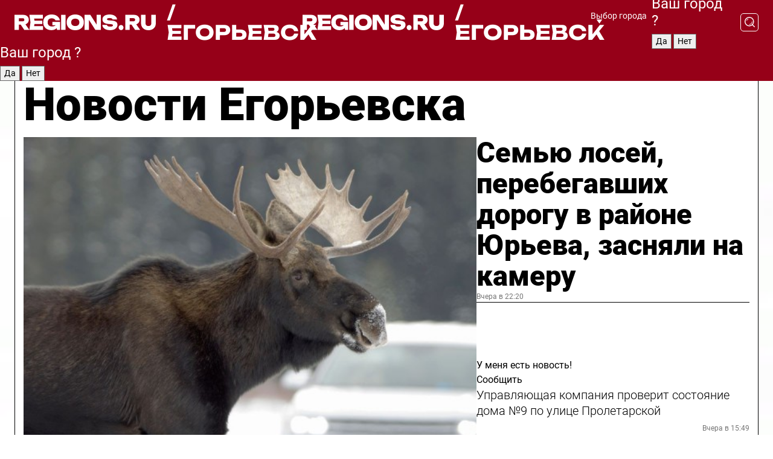

--- FILE ---
content_type: text/html; charset=UTF-8
request_url: https://regions.ru/egorievsk
body_size: 18911
content:
<!DOCTYPE html>
<html lang="ru">
<head>

    <meta charset="utf-8">
    <!-- <base href="/"> -->

    <title>Новости Егорьевска сегодня последние: самые главные и свежие происшествия и события дня</title>
    <meta name="keywords" content="">
    <meta name="description" content="Главные последние новости Егорьевска сегодня онлайн: самая оперативная информация круглосуточно">

    <meta name="csrf-token" content="E37Va1rpcC7mZYbTQbnfCnt7Z0nKsYvD5hLK1r91" />

    
    
    
    
    
    
    
    
    
    
    
    <meta http-equiv="X-UA-Compatible" content="IE=edge">
    <meta name="viewport" content="width=device-width, initial-scale=1, maximum-scale=1">

    <!-- Template Basic Images Start -->
    <link rel="icon" href="/img/favicon/favicon.ico">
    <link rel="apple-touch-icon" sizes="180x180" href="/img/favicon/apple-touch-icon.png">
    <!-- Template Basic Images End -->

    <!-- Custom Browsers Color Start -->
    <meta name="theme-color" content="#000">
    <!-- Custom Browsers Color End -->

    <link rel="stylesheet" href="https://regions.ru/css/main.min.css">
    <link rel="stylesheet" href="https://regions.ru/js/owl-carousel/assets/owl.carousel.min.css">
    <link rel="stylesheet" href="https://regions.ru/js/owl-carousel/assets/owl.theme.default.min.css">
    <link rel="stylesheet" href="https://regions.ru/css/custom.css?v=1769039279">

            <meta name="yandex-verification" content="1c939766cd81bf26" />
<meta name="google-site-verification" content="0vnG0Wlft2veIlSU714wTZ0kjs1vcRkXrIPCugsS9kc" />
<meta name="zen-verification" content="vlOnBo0GD4vjQazFqMHcmGcgw5TdyGjtDXLZWMcmdOiwd3HtGi66Kn5YsHnnbas9" />
<meta name="zen-verification" content="TbLqR35eMeggrFrleQbCgkqfhk5vr0ZqxHRlFZy4osbTCq7B4WQ27RqCCA3s2chu" />

<script type="text/javascript">
    (function(c,l,a,r,i,t,y){
        c[a]=c[a]||function(){(c[a].q=c[a].q||[]).push(arguments)};
        t=l.createElement(r);t.async=1;t.src="https://www.clarity.ms/tag/"+i;
        y=l.getElementsByTagName(r)[0];y.parentNode.insertBefore(t,y);
    })(window, document, "clarity", "script", "km2s2rvk59");
</script>

<!-- Yandex.Metrika counter -->
<script type="text/javascript" >
    (function(m,e,t,r,i,k,a){m[i]=m[i]||function(){(m[i].a=m[i].a||[]).push(arguments)};
        m[i].l=1*new Date();
        for (var j = 0; j < document.scripts.length; j++) {if (document.scripts[j].src === r) { return; }}
        k=e.createElement(t),a=e.getElementsByTagName(t)[0],k.async=1,k.src=r,a.parentNode.insertBefore(k,a)})
    (window, document, "script", "https://mc.yandex.ru/metrika/tag.js", "ym");

    ym(96085658, "init", {
        clickmap:true,
        trackLinks:true,
        accurateTrackBounce:true,
        webvisor:true
    });

            ym(23179966, "init", {
            clickmap: true,
            trackLinks: true,
            accurateTrackBounce: true
        });
    </script>
<noscript>
    <div>
        <img src="https://mc.yandex.ru/watch/96085658" style="position:absolute; left:-9999px;" alt="" />

                    <img src="https://mc.yandex.ru/watch/23179966" style="position:absolute; left:-9999px;" alt="" />
            </div>
</noscript>
<!-- /Yandex.Metrika counter -->

<!-- Top.Mail.Ru counter -->
<script type="text/javascript">
    var _tmr = window._tmr || (window._tmr = []);
    _tmr.push({id: "3513779", type: "pageView", start: (new Date()).getTime()});
    (function (d, w, id) {
        if (d.getElementById(id)) return;
        var ts = d.createElement("script"); ts.type = "text/javascript"; ts.async = true; ts.id = id;
        ts.src = "https://top-fwz1.mail.ru/js/code.js";
        var f = function () {var s = d.getElementsByTagName("script")[0]; s.parentNode.insertBefore(ts, s);};
        if (w.opera == "[object Opera]") { d.addEventListener("DOMContentLoaded", f, false); } else { f(); }
    })(document, window, "tmr-code");
</script>
<noscript><div><img src="https://top-fwz1.mail.ru/counter?id=3513779;js=na" style="position:absolute;left:-9999px;" alt="Top.Mail.Ru" /></div></noscript>
<!-- /Top.Mail.Ru counter -->

<script defer src="https://setka.news/scr/versioned/bundle.0.0.3.js"></script>
<link href="https://setka.news/scr/versioned/bundle.0.0.3.css" rel="stylesheet" />

<script>window.yaContextCb=window.yaContextCb||[]</script>
<script src="https://yandex.ru/ads/system/context.js" async></script>

    
    
    <script>
        if( window.location.href.includes('smi2')
            || window.location.href.includes('setka')
            || window.location.href.includes('adwile')
            || window.location.href.includes('24smi') ){

            window.yaContextCb.push(() => {
                Ya.Context.AdvManager.render({
                    "blockId": "R-A-16547837-5",
                    "renderTo": "yandex_rtb_R-A-16547837-5"
                })
            })

        }
    </script>
</head>


<body data-city-id="8" class="region silver_ponds" style="">



<!-- Custom HTML -->
<header class="fixed winter-2025">
    <div class="container">
        <div class="outer region">
                            <a href="/egorievsk/" class="logo desktop">
                    <img src="/img/logo.svg" alt="" class="logo-short" />
                    
                    <span class="logo-region">
                        / Егорьевск
                    </span>
                </a>

                <a href="/egorievsk/" class="logo mobile">
                    <img src="/img/logo.svg" alt="" class="logo-short" />
                        
                    <span class="logo-region">
                        / Егорьевск
                    </span>
                </a>
            

            <a href="#" class="mmenu-opener d-block d-lg-none" id="mmenu-opener">
                <!--<img src="/img/bars.svg" alt="">-->
            </a>

            <div class="mmenu" id="mmenu">
                <form action="/egorievsk/search" class="mmenu-search">
                    <input type="text" name="query" class="search" placeholder="Поиск" />
                </form>
                <nav class="mobile-nav">
                    <ul>
                        <li><a href="/egorievsk/news">Новости</a></li>
                        <li><a href="/egorievsk/articles">Статьи</a></li>
                                                <li><a href="/egorievsk/video">Видео</a></li>
                        <li><a href="/cities">Выбрать город</a></li>
                        <li><a href="/about">О редакции</a></li>
                        <li><a href="/vacancies">Вакансии</a></li>
                        <li><a href="/contacts">Контакты</a></li>
                    </ul>
                </nav>
                <div class="subscribe">
                    <div class="text">Подписывайтесь</div>
                    <div class="soc">
                        <!--a href="#" class="soc-item" target="_blank"><img src="/img/top-yt.svg" alt=""></a-->
                        <a href="https://vk.com/regionsru" class="soc-item" target="_blank"><img src="/img/top-vk.svg" alt=""></a>
                        <a href="https://ok.ru/regionsru" target="_blank" class="soc-item"><img src="/img/top-ok.svg" alt=""></a>
                        
                        <a href="https://dzen.ru/regions" class="soc-item" target="_blank"><img src="/img/top-dzen.svg" alt=""></a>
                        <a href="https://rutube.ru/channel/47098509/" class="soc-item" target="_blank"><img src="/img/top-rutube.svg" alt=""></a>
                    </div>
                </div>
            </div><!--mmenu-->

            <div class="right d-none d-lg-flex">
                <div>
    <a class="choose-city" href="#" id="choose-city">
        Выбор города
    </a>

    <form class="city-popup" id="city-popup" action="#">
        <div class="title">
            Введите название вашего города или выберите из списка:
        </div>
        <input id="searchCity" class="search-input" onkeyup="search_city()" type="text" name="city" placeholder="Введите название города..." />

        <ul id='list' class="list">
            <li class="cities" data-city="/">Главная страница</li>

                            <li class="cities" data-city="balashikha">Балашиха</li>
                            <li class="cities" data-city="bronnitsy">Бронницы</li>
                            <li class="cities" data-city="vidnoe">Видное</li>
                            <li class="cities" data-city="volokolamsk">Волоколамск</li>
                            <li class="cities" data-city="voskresensk">Воскресенск</li>
                            <li class="cities" data-city="dmitrov">Дмитров</li>
                            <li class="cities" data-city="dolgoprudny">Долгопрудный</li>
                            <li class="cities" data-city="domodedovo">Домодедово</li>
                            <li class="cities" data-city="dubna">Дубна</li>
                            <li class="cities" data-city="egorievsk">Егорьевск</li>
                            <li class="cities" data-city="zhukovsky">Жуковский</li>
                            <li class="cities" data-city="zaraisk">Зарайск</li>
                            <li class="cities" data-city="istra">Истра</li>
                            <li class="cities" data-city="kashira">Кашира</li>
                            <li class="cities" data-city="klin">Клин</li>
                            <li class="cities" data-city="kolomna">Коломна</li>
                            <li class="cities" data-city="korolev">Королев</li>
                            <li class="cities" data-city="kotelniki">Котельники</li>
                            <li class="cities" data-city="krasnogorsk">Красногорск</li>
                            <li class="cities" data-city="lobnya">Лобня</li>
                            <li class="cities" data-city="lospetrovsky">Лосино-Петровский</li>
                            <li class="cities" data-city="lotoshino">Лотошино</li>
                            <li class="cities" data-city="lukhovitsy">Луховицы</li>
                            <li class="cities" data-city="lytkarino">Лыткарино</li>
                            <li class="cities" data-city="lyubertsy">Люберцы</li>
                            <li class="cities" data-city="mozhaisk">Можайск</li>
                            <li class="cities" data-city="mytischi">Мытищи</li>
                            <li class="cities" data-city="naro-fominsk">Наро-Фоминск</li>
                            <li class="cities" data-city="noginsk">Ногинск</li>
                            <li class="cities" data-city="odintsovo">Одинцово</li>
                            <li class="cities" data-city="orekhovo-zuevo">Орехово-Зуево</li>
                            <li class="cities" data-city="pavlposad">Павловский Посад</li>
                            <li class="cities" data-city="podolsk">Подольск</li>
                            <li class="cities" data-city="pushkino">Пушкино</li>
                            <li class="cities" data-city="ramenskoe">Раменское</li>
                            <li class="cities" data-city="reutov">Реутов</li>
                            <li class="cities" data-city="ruza">Руза</li>
                            <li class="cities" data-city="sergposad">Сергиев Посад</li>
                            <li class="cities" data-city="serprudy">Серебряные Пруды</li>
                            <li class="cities" data-city="serpuhov">Серпухов</li>
                            <li class="cities" data-city="solnechnogorsk">Солнечногорск</li>
                            <li class="cities" data-city="stupino">Ступино</li>
                            <li class="cities" data-city="taldom">Талдом</li>
                            <li class="cities" data-city="fryazino">Фрязино</li>
                            <li class="cities" data-city="khimki">Химки</li>
                            <li class="cities" data-city="chernogolovka">Черноголовка</li>
                            <li class="cities" data-city="chekhov">Чехов</li>
                            <li class="cities" data-city="shatura">Шатура</li>
                            <li class="cities" data-city="shakhovskaya">Шаховская</li>
                            <li class="cities" data-city="schelkovo">Щелково</li>
                            <li class="cities" data-city="elektrostal">Электросталь</li>
                    </ul>
        <div class="show-all" id="show-all">
            <img src="/img/show-all.svg" alt="">
        </div>
    </form>
</div>

                <div class="city-confirm js-city-confirm">
                    <h4>Ваш город <span></span>?</h4>
                    <div class="buttons-row">
                        <input type="button" value="Да" class="js-city-yes" />
                        <input type="button" value="Нет" class="js-city-no" />
                    </div>

                                    </div>

                <a class="search" href="#" id="search-opener">
						<span class="search-icon">
							<img src="/img/magnifier.svg" alt="" />
							<img src="/img/magnifier.svg" alt="" />
						</span>
                </a>
                <form action="/egorievsk/search" id="search-form" class="search-form">
                    <input id="search" class="search-input" type="text" name="query" placeholder="Что ищете?" />
                </form>
            </div>


        </div>
    </div>

    <div class="mobile-popup">
        <div class="city-confirm js-city-confirm">
            <h4>Ваш город <span></span>?</h4>
            <div class="buttons-row">
                <input type="button" value="Да" class="js-city-yes" />
                <input type="button" value="Нет" class="js-city-mobile-no" />
            </div>
        </div>
    </div>
</header>


<div class="container">
    <div id="yandex_rtb_R-A-16547837-5"></div>

            <nav class="nav-bar border-left border-right border-bottom" role="navigation" id="nav-bar">
    <ul class="nav-menu ul-style">
        <!--li class="item online">
            <a href="#" class="nav-link">Срочно</a>
        </li-->

                    <!--li class="item header">
                <h1>Новости Егорьевска сегодня последние: самые главные и свежие происшествия и события дня</h1>
            </li-->
                <li class="item nav-wrapper">
            <ul class="nav-sections ul-style">
                <li class="item sections-item">
                    <a href="/egorievsk/news" class="nav-link ttu">Новости</a>
                </li>

                <li class="item sections-item">
                    <a href="/egorievsk/articles" class="nav-link ttu">Статьи</a>
                </li>
                                <li class="item sections-item">
                    <a href="/egorievsk/video" class="nav-link ttu">Видео</a>
                </li>

                
                                                                                        <li class="item sections-item">
                                <a href="/egorievsk/obschestvo" class="nav-link">Общество</a>
                            </li>
                                                                                                <li class="item sections-item">
                                <a href="/egorievsk/proisshestviya" class="nav-link">Происшествия</a>
                            </li>
                                                                                                <li class="item sections-item">
                                <a href="/egorievsk/transport" class="nav-link">Транспорт</a>
                            </li>
                                                                                                <li class="item sections-item">
                                <a href="/egorievsk/stroitelstvo" class="nav-link">Строительство</a>
                            </li>
                                                                                                                                                                                                                                                                                                                                                                                                                                                                                                                                                                                                                                                                                                                </ul>
        </li><!--li-->
        <li class="item more" id="more-opener">
            <a href="#" class="nav-link">Еще</a>
        </li>
    </ul>

    <div class="more-popup" id="more-popup">
                    <nav class="categories">
                <ul>
                                            <li>
                            <a href="/egorievsk/obschestvo">Общество</a>
                        </li>
                                            <li>
                            <a href="/egorievsk/proisshestviya">Происшествия</a>
                        </li>
                                            <li>
                            <a href="/egorievsk/transport">Транспорт</a>
                        </li>
                                            <li>
                            <a href="/egorievsk/stroitelstvo">Строительство</a>
                        </li>
                                            <li>
                            <a href="/egorievsk/blagoustroystvo">Благоустройство</a>
                        </li>
                                            <li>
                            <a href="/egorievsk/svo">Герои СВО</a>
                        </li>
                                            <li>
                            <a href="/egorievsk/ofitsialno">Официально</a>
                        </li>
                                            <li>
                            <a href="/egorievsk/blog">Блог</a>
                        </li>
                                            <li>
                            <a href="/egorievsk/sport">Спорт</a>
                        </li>
                                            <li>
                            <a href="/egorievsk/obrazovanie">Образование</a>
                        </li>
                                            <li>
                            <a href="/egorievsk/soczashchita">Соцзащита</a>
                        </li>
                                            <li>
                            <a href="/egorievsk/zhkh">ЖКХ</a>
                        </li>
                                            <li>
                            <a href="/egorievsk/bezopasnost">Безопасность</a>
                        </li>
                                            <li>
                            <a href="/egorievsk/zdravoohranenie">Здравоохранение</a>
                        </li>
                                            <li>
                            <a href="/egorievsk/ekologiya">Экология</a>
                        </li>
                                            <li>
                            <a href="/egorievsk/kultura">Культура</a>
                        </li>
                                            <li>
                            <a href="/egorievsk/pogoda">Погода</a>
                        </li>
                                            <li>
                            <a href="/egorievsk/novosti">Новости</a>
                        </li>
                                    </ul>
            </nav>
        
        <nav class="bottom-nav">
            <ul>
                <li><a href="/about">О редакции</a></li>
                <li><a href="/egorievsk/authors">Авторы</a></li>
                <li><a href="/media-kit">Рекламодателям</a></li>
                <li><a href="/contacts">Контактная информация</a></li>
                <li><a href="/privacy-policy">Политика конфиденциальности</a></li>
            </ul>
        </nav>

        <div class="subscribe">
            <div class="text">Подписывайтесь</div>
            <div class="soc">
                <!--a href="#" class="soc-item" target="_blank"><img src="/img/top-yt.svg" alt=""></a-->
                <a href="https://vk.com/regionsru" class="soc-item" target="_blank"><img src="/img/top-vk.svg" alt=""></a>
                <a href="https://ok.ru/regionsru" target="_blank" class="soc-item"><img src="/img/top-ok.svg" alt=""></a>
                                <a href="https://dzen.ru/regions" class="soc-item" target="_blank"><img src="/img/top-dzen.svg" alt=""></a>
                <a href="https://rutube.ru/channel/47098509/" class="soc-item" target="_blank"><img src="/img/top-rutube.svg" alt=""></a>
                <a href="https://max.ru/regions" class="soc-item" target="_blank">
                    <img src="/img/top-max.svg" alt="">
                </a>
            </div>
        </div>
    </div>
</nav>
    
    
    <div class="zones border-left border-right">
        <div class="site-header">
            <h1>Новости Егорьевска</h1>
        </div>

        <div class="region-page">
                            <div class="article big-story">
                    <a class="image" href="/egorievsk/proisshestviya/semyu-losey-perebegavshih-dorogu-v-rayone-yureva-zasnyali-na-kameru">
                        <img src="https://storage.yandexcloud.net/regions/posts/media/thumbnails/2026/01/medium/Ls5RjW6MVL4sVCj9r2GvWduqLdj6jOH7OaNxwGdx.jpg" class="article-image" alt="Семью лосей, перебегавших дорогу в районе Юрьева, засняли на камеру" />
                    </a>
                    <div class="right border-bottom">
                        <a href="/egorievsk/proisshestviya/semyu-losey-perebegavshih-dorogu-v-rayone-yureva-zasnyali-na-kameru" class="headline">Семью лосей, перебегавших дорогу в районе Юрьева, засняли на камеру</a>
                        <div class="update">
                            Вчера в 22:20
                        </div>
                        <div class="related-items">
                            <div class="feedback-mobile-banner-wrapper">
    <div class="feedback-mobile-banner-btn js-show-feedback-form-btn">

        <div class="feedback-mobile-banner-btn__ico">
            <svg width="72" height="72" viewBox="0 0 72 72" fill="none" xmlns="http://www.w3.org/2000/svg">
                <path d="M7.01577 71.5L13.8486 51.8407C13.8734 51.6964 13.8635 51.4575 13.695 51.3082C5.30631 45.8384 0.5 37.6811 0.5 28.9116C0.5 12.9701 16.5739 0 36.3293 0C56.0847 0 72 12.9701 72 28.9116C72 44.853 55.9261 57.8231 36.1707 57.8231C34.9122 57.8231 33.495 57.8231 32.1869 57.6639C32.1275 57.6639 32.0631 57.6688 32.0284 57.6887L7.01577 71.49V71.5ZM36.3293 2.48851C17.9414 2.48851 2.97748 14.3438 2.97748 28.9116C2.97748 36.835 7.39234 44.2458 15.0923 49.2477L15.1617 49.2975C16.123 50.0241 16.5491 51.2733 16.2468 52.4828L16.2171 52.5923L11.4901 66.1945L30.8838 55.4939C31.4982 55.1853 32.0532 55.1853 32.2613 55.1853L32.4149 55.1953C33.5892 55.3446 34.9617 55.3446 36.1757 55.3446C54.5635 55.3446 69.5275 43.4893 69.5275 28.9215C69.5275 14.3538 54.6329 2.48851 36.3293 2.48851Z" fill="white"/>
                <path d="M21.306 35.6598C18.12 35.6598 15.5285 33.0569 15.5285 29.8566C15.5285 26.6564 18.12 24.0534 21.306 24.0534C24.492 24.0534 27.0835 26.6564 27.0835 29.8566C27.0835 33.0569 24.492 35.6598 21.306 35.6598ZM21.306 26.5419C19.4875 26.5419 18.006 28.0301 18.006 29.8566C18.006 31.6832 19.4875 33.1713 21.306 33.1713C23.1245 33.1713 24.606 31.6832 24.606 29.8566C24.606 28.0301 23.1245 26.5419 21.306 26.5419Z" fill="white"/>
                <path d="M36.3293 35.6598C33.1432 35.6598 30.5518 33.0569 30.5518 29.8566C30.5518 26.6564 33.1432 24.0534 36.3293 24.0534C39.5153 24.0534 42.1067 26.6564 42.1067 29.8566C42.1067 33.0569 39.5153 35.6598 36.3293 35.6598ZM36.3293 26.5419C34.5108 26.5419 33.0293 28.0301 33.0293 29.8566C33.0293 31.6832 34.5108 33.1713 36.3293 33.1713C38.1477 33.1713 39.6293 31.6832 39.6293 29.8566C39.6293 28.0301 38.1477 26.5419 36.3293 26.5419Z" fill="white"/>
                <path d="M51.1991 35.6598C48.0131 35.6598 45.4217 33.0569 45.4217 29.8566C45.4217 26.6564 48.0131 24.0534 51.1991 24.0534C54.3852 24.0534 56.9766 26.6564 56.9766 29.8566C56.9766 33.0569 54.3852 35.6598 51.1991 35.6598ZM51.1991 26.5419C49.3807 26.5419 47.8991 28.0301 47.8991 29.8566C47.8991 31.6832 49.3807 33.1713 51.1991 33.1713C53.0176 33.1713 54.4991 31.6832 54.4991 29.8566C54.4991 28.0301 53.0176 26.5419 51.1991 26.5419Z" fill="white"/>
            </svg>

        </div>

        <div class="feedback-mobile-banner-btn__text">
            У меня есть новость!
        </div>

        <div class="feedback-mobile-banner-btn__btn">Сообщить</div>
    </div>
</div>

                            

                                                                                                                                                            <div class="item">
                                        <a href="/egorievsk/novosti/upravlyayuschaya-kompaniya-proverit-sostoyanie-doma-9-po-ulitse-proletarskoy" class="name">Управляющая компания проверит состояние дома №9 по улице Пролетарской</a>
                                        <span class="update">Вчера в 15:49</span>
                                    </div>
                                                                                                                                <div class="item">
                                        <a href="/egorievsk/proisshestviya/avtoinspektory-vyyasnyayut-prichiny-avarii-na-profsoyuznoy" class="name">Автоинспекторы выясняют причины аварии на Профсоюзной</a>
                                        <span class="update">Вчера в 17:05</span>
                                    </div>
                                                                                    </div>
                    </div>
                </div><!--big-story-->
            
            <div class="feedback-modal-success-wrapper js-feedback-success">
    <div class="feedback-modal-success-wrapper__result">
        <div class="feedback-modal-success-wrapper__result-text">
            Ваше обращение принято. <br /> Мы рассмотрим его в ближайшее время.
        </div>
        <div class="feedback-modal-success-wrapper__result-btn js-hide-feedback-success-btn">
            Закрыть
        </div>
    </div>
</div>


<div class="feedback-modal-form-wrapper js-feedback-form">
    <h3>Опишите проблему</h3>

    <form
        id="feedback-form"
        method="post"
        action="https://regions.ru/feedback"
    >
        <input type="hidden" name="site_id" value="8" />

        <textarea name="comment" id="comment" placeholder=""></textarea>

        <div class="js-upload-wrap">
            <div id="files">

            </div>

            <div class="feedback-modal-form-wrapper__row feedback-modal-form-wrapper__add-file">
                <svg width="23" height="24" viewBox="0 0 23 24" fill="none" xmlns="http://www.w3.org/2000/svg">
                    <path d="M10.7802 6.91469C10.4604 7.25035 9.88456 7.25035 9.56467 6.91469C9.24478 6.57902 9.24478 5.97483 9.56467 5.63916L13.2754 1.74545C14.363 0.604196 15.8345 0 17.306 0C20.4409 0 23 2.68531 23 5.97483C23 7.51888 22.4242 9.06294 21.3366 10.2042L17.306 14.4336C16.2184 15.5748 14.8108 16.179 13.3394 16.179C11.2921 16.179 9.5007 15.0378 8.47705 13.2923C8.22114 12.8895 8.02921 12.4196 7.90125 11.9497C7.7733 11.4797 8.02921 10.9427 8.47705 10.8084C8.9249 10.6741 9.43672 10.9427 9.56467 11.4126C9.62865 11.7483 9.75661 12.0168 9.94854 12.3524C10.6523 13.5608 11.9319 14.3664 13.2754 14.3664C14.299 14.3664 15.2587 13.9636 16.0264 13.2252L20.057 8.9958C20.8248 8.19021 21.2086 7.11608 21.2086 6.10909C21.2086 3.82657 19.4812 2.01399 17.306 2.01399C16.2823 2.01399 15.3227 2.41678 14.5549 3.22238L10.8442 7.11608L10.7802 6.91469ZM12.2517 17.0517L8.54103 20.9455C7.00556 22.5566 4.51043 22.5566 2.97497 20.9455C1.4395 19.3343 1.4395 16.7161 2.97497 15.1049L7.00556 10.8755C7.7733 10.0699 8.79694 9.66713 9.75661 9.66713C10.7163 9.66713 11.7399 10.0699 12.5076 10.8755C12.7636 11.1441 12.9555 11.4126 13.0834 11.6811C13.2754 11.9497 13.4033 12.2853 13.4673 12.621C13.5953 13.0909 14.1071 13.4266 14.5549 13.2252C15.0028 13.0909 15.2587 12.5538 15.1307 12.0839C15.0028 11.614 14.8108 11.1441 14.5549 10.7413C14.299 10.3385 14.0431 9.93567 13.7232 9.6C12.6356 8.45874 11.1641 7.85455 9.69263 7.85455C8.22114 7.85455 6.74965 8.45874 5.66203 9.6L1.63143 13.8294C-0.543811 16.1119 -0.543811 19.9385 1.63143 22.2881C3.80668 24.5706 7.38943 24.5706 9.56467 22.2881L13.2754 18.3944C13.5953 18.0587 13.5953 17.4545 13.2754 17.1189C12.8915 16.7832 12.3797 16.7832 11.9958 17.1189L12.2517 17.0517Z" fill="#960018"/>
                </svg>

                <div class="file-load-area">
                    <label>
                        <input id="fileupload" data-url="https://regions.ru/feedback/upload" data-target="files" name="file" type="file" style="display: none">
                        Добавить фото или видео
                    </label>
                </div>
                <div class="file-loader">
                    <div class="lds-ring"><div></div><div></div><div></div><div></div></div>
                </div>
            </div>
        </div>

        <div class="feedback-modal-form-wrapper__row">
            <label for="category_id">Тема:</label>
            <select name="category_id" id="category_id">
                <option value="">Выберите тему</option>
                                    <option value="1">Дороги</option>
                                    <option value="15">Блог</option>
                                    <option value="2">ЖКХ</option>
                                    <option value="3">Благоустройство</option>
                                    <option value="4">Здравоохранение</option>
                                    <option value="5">Социальная сфера</option>
                                    <option value="6">Общественный транспорт</option>
                                    <option value="7">Строительство</option>
                                    <option value="8">Торговля</option>
                                    <option value="9">Мусор</option>
                                    <option value="10">Образование</option>
                                    <option value="11">Бизнес</option>
                                    <option value="12">Другое</option>
                            </select>
        </div>

        <div class="feedback-modal-form-wrapper__row">
            <label>Ваши данные:</label>

            <div class="feedback-modal-form-wrapper__incognito">
                <input type="checkbox" name="incognito" id="incognito" />
                <label for="incognito">Остаться инкогнито</label>
            </div>
        </div>

        <div class="js-feedback-from-personal-wrapper">
            <div class="feedback-modal-form-wrapper__row">
                <input type="text" name="name" id="name" placeholder="ФИО" />
            </div>

            <div class="feedback-modal-form-wrapper__row">
                <input type="text" name="phone" id="phone" placeholder="Телефон" />
            </div>

            <div class="feedback-modal-form-wrapper__row">
                <input type="email" name="email" id="email" placeholder="E-mail" />
            </div>
        </div>

        <div class="feedback-modal-form-wrapper__row">
            <input type="submit" value="Отправить" />
            <input type="reset" class="js-hide-feedback-form-btn" value="Отменить" />
        </div>
    </form>
</div>

<script id="template-upload-file" type="text/html">
    <div class="feedback-modal-form-wrapper__file">
        <input type="hidden" name="files[]" value="${_id}" />

        <div class="feedback-modal-form-wrapper__file-ico">
            <svg id="Layer_1" style="enable-background:new 0 0 512 512;" version="1.1" viewBox="0 0 512 512" xml:space="preserve" xmlns="http://www.w3.org/2000/svg" xmlns:xlink="http://www.w3.org/1999/xlink"><path d="M399.3,168.9c-0.7-2.9-2-5-3.5-6.8l-83.7-91.7c-1.9-2.1-4.1-3.1-6.6-4.4c-2.9-1.5-6.1-1.6-9.4-1.6H136.2  c-12.4,0-23.7,9.6-23.7,22.9v335.2c0,13.4,11.3,25.9,23.7,25.9h243.1c12.4,0,21.2-12.5,21.2-25.9V178.4  C400.5,174.8,400.1,172.2,399.3,168.9z M305.5,111l58,63.5h-58V111z M144.5,416.5v-320h129v81.7c0,14.8,13.4,28.3,28.1,28.3h66.9  v210H144.5z"/></svg>
        </div>
        <div class="feedback-modal-form-wrapper__file-text">
            ${name}
        </div>
        <div class="feedback-modal-form-wrapper__file-del js-feedback-delete-file">
            <svg style="enable-background:new 0 0 36 36;" version="1.1" viewBox="0 0 36 36" xml:space="preserve" xmlns="http://www.w3.org/2000/svg" xmlns:xlink="http://www.w3.org/1999/xlink"><style type="text/css">
                    .st0{fill:#960018;}
                    .st1{fill:none;stroke:#960018;stroke-width:2.0101;stroke-linejoin:round;stroke-miterlimit:10;}
                    .st2{fill:#960018;}
                    .st3{fill-rule:evenodd;clip-rule:evenodd;fill:#960018;}
                </style><g id="Layer_1"/><g id="icons"><path class="st0" d="M6.2,3.5L3.5,6.2c-0.7,0.7-0.7,1.9,0,2.7l9.2,9.2l-9.2,9.2c-0.7,0.7-0.7,1.9,0,2.7l2.6,2.6   c0.7,0.7,1.9,0.7,2.7,0l9.2-9.2l9.2,9.2c0.7,0.7,1.9,0.7,2.7,0l2.6-2.6c0.7-0.7,0.7-1.9,0-2.7L23.3,18l9.2-9.2   c0.7-0.7,0.7-1.9,0-2.7l-2.6-2.6c-0.7-0.7-1.9-0.7-2.7,0L18,12.7L8.8,3.5C8.1,2.8,6.9,2.8,6.2,3.5z" id="close_1_"/></g></svg>
        </div>
    </div>
</script>

            <div class="zone zone-region">
                <div class="zone-left">
                    <div class="zone-cites">

                        <div class="feedback-banner-wrapper">
    <div class="feedback-banner-btn js-show-feedback-form-btn">
        <div class="feedback-banner-btn__ico">
            <svg width="72" height="72" viewBox="0 0 72 72" fill="none" xmlns="http://www.w3.org/2000/svg">
                <path d="M7.01577 71.5L13.8486 51.8407C13.8734 51.6964 13.8635 51.4575 13.695 51.3082C5.30631 45.8384 0.5 37.6811 0.5 28.9116C0.5 12.9701 16.5739 0 36.3293 0C56.0847 0 72 12.9701 72 28.9116C72 44.853 55.9261 57.8231 36.1707 57.8231C34.9122 57.8231 33.495 57.8231 32.1869 57.6639C32.1275 57.6639 32.0631 57.6688 32.0284 57.6887L7.01577 71.49V71.5ZM36.3293 2.48851C17.9414 2.48851 2.97748 14.3438 2.97748 28.9116C2.97748 36.835 7.39234 44.2458 15.0923 49.2477L15.1617 49.2975C16.123 50.0241 16.5491 51.2733 16.2468 52.4828L16.2171 52.5923L11.4901 66.1945L30.8838 55.4939C31.4982 55.1853 32.0532 55.1853 32.2613 55.1853L32.4149 55.1953C33.5892 55.3446 34.9617 55.3446 36.1757 55.3446C54.5635 55.3446 69.5275 43.4893 69.5275 28.9215C69.5275 14.3538 54.6329 2.48851 36.3293 2.48851Z" fill="white"/>
                <path d="M21.306 35.6598C18.12 35.6598 15.5285 33.0569 15.5285 29.8566C15.5285 26.6564 18.12 24.0534 21.306 24.0534C24.492 24.0534 27.0835 26.6564 27.0835 29.8566C27.0835 33.0569 24.492 35.6598 21.306 35.6598ZM21.306 26.5419C19.4875 26.5419 18.006 28.0301 18.006 29.8566C18.006 31.6832 19.4875 33.1713 21.306 33.1713C23.1245 33.1713 24.606 31.6832 24.606 29.8566C24.606 28.0301 23.1245 26.5419 21.306 26.5419Z" fill="white"/>
                <path d="M36.3293 35.6598C33.1432 35.6598 30.5518 33.0569 30.5518 29.8566C30.5518 26.6564 33.1432 24.0534 36.3293 24.0534C39.5153 24.0534 42.1067 26.6564 42.1067 29.8566C42.1067 33.0569 39.5153 35.6598 36.3293 35.6598ZM36.3293 26.5419C34.5108 26.5419 33.0293 28.0301 33.0293 29.8566C33.0293 31.6832 34.5108 33.1713 36.3293 33.1713C38.1477 33.1713 39.6293 31.6832 39.6293 29.8566C39.6293 28.0301 38.1477 26.5419 36.3293 26.5419Z" fill="white"/>
                <path d="M51.1991 35.6598C48.0131 35.6598 45.4217 33.0569 45.4217 29.8566C45.4217 26.6564 48.0131 24.0534 51.1991 24.0534C54.3852 24.0534 56.9766 26.6564 56.9766 29.8566C56.9766 33.0569 54.3852 35.6598 51.1991 35.6598ZM51.1991 26.5419C49.3807 26.5419 47.8991 28.0301 47.8991 29.8566C47.8991 31.6832 49.3807 33.1713 51.1991 33.1713C53.0176 33.1713 54.4991 31.6832 54.4991 29.8566C54.4991 28.0301 53.0176 26.5419 51.1991 26.5419Z" fill="white"/>
            </svg>

        </div>

        <div class="feedback-banner-btn__text">
            У меня есть новость!
        </div>

        <div class="feedback-banner-btn__content">
            <div class="feedback-banner-btn__btn">Сообщить</div>
        </div>
    </div>
</div>

                        
                                                    <h2 class="section-heading">
                                Цитаты <span>дня</span>
                            </h2>
                            <div class="quotes">
                                                                    <div class="item">
                                        <div class="top">
                                            <a href="https://regions.ru/egorievsk/zdravoohranenie/po-poslednim-trendam-kak-vygladit-sovremennyy-selskiy-medpunkt" class="author-name">Петр Захаров</a>
                                            <div class="regalia">инженер Егорьевской больницы про обновленный Ивановский ФАП</div>
                                        </div>
                                        <a class="name" href="https://regions.ru/egorievsk/zdravoohranenie/po-poslednim-trendam-kak-vygladit-sovremennyy-selskiy-medpunkt">
                                            «В здании создана вся необходимая инфраструктура для комфорта пациентов и персонала.»
                                        </a>
                                    </div><!--item-->
                                                                    <div class="item">
                                        <div class="top">
                                            <a href="https://regions.ru/egorievsk/novosti/egorevtsy-vstretili-kreschenie-gospodne-na-knyazheskom-prudu" class="author-name">Ирина Кулагина</a>
                                            <div class="regalia">жительница Егорьевска о празднике Крещения</div>
                                        </div>
                                        <a class="name" href="https://regions.ru/egorievsk/novosti/egorevtsy-vstretili-kreschenie-gospodne-na-knyazheskom-prudu">
                                            «Крещение для моей семьи — двойной праздник: в этот день мы отмечаем годовщину свадьбы и всегда ходим в церковь»
                                        </a>
                                    </div><!--item-->
                                                            </div>
                        
                                                </div>


                </div>

                <div class="zone-center">
                    <h2 class="section-heading accent">
                        Статьи
                    </h2>

                    <div class="region-stories">
                                                                                                                        <div class="article">
                                        <a href="/egorievsk/novosti/to-chto-ostavil-frensis-dvorniki-i-spetstehnika-ubirayut-sneg-kruglye-sutki" class="image">
                                            <img src="https://storage.yandexcloud.net/regions/posts/media/thumbnails/2026/01/small/9Qq6ugCuOrLUBgIHpGgru799nkRD4QkAR4sepj0O.jpg" alt="То, что оставил «Фрэнсис»: дворники и спецтехника убирают снег круглые сутки">
                                        </a>
                                        <div class="article-right">
                                            <a class="category" href="/egorievsk/novosti">Новости</a>
                                            <a href="/egorievsk/novosti/to-chto-ostavil-frensis-dvorniki-i-spetstehnika-ubirayut-sneg-kruglye-sutki" class="headline">То, что оставил «Фрэнсис»: дворники и спецтехника убирают снег круглые сутки</a>
                                            <div class="update">14 января в 21:51</div>
                                        </div>
                                    </div>
                                                                                                                                <div class="article">
                                        <a href="/egorievsk/zhkh/soyuz-lopaty-i-zimney-mototehniki-chto-vybirayut-egorevtsy-dlya-uborki-snega" class="image">
                                            <img src="https://storage.yandexcloud.net/regions/posts/media/thumbnails/2026/01/small/HJSDaA1ibWLAaGNv5imhgP6fKCY1WO8FldS2F3w7.jpg" alt="Союз лопаты и зимней мототехники: что выбирают егорьевцы для уборки снега">
                                        </a>
                                        <div class="article-right">
                                            <a class="category" href="/egorievsk/zhkh">ЖКХ</a>
                                            <a href="/egorievsk/zhkh/soyuz-lopaty-i-zimney-mototehniki-chto-vybirayut-egorevtsy-dlya-uborki-snega" class="headline">Союз лопаты и зимней мототехники: что выбирают егорьевцы для уборки снега</a>
                                            <div class="update">9 января в 21:04</div>
                                        </div>
                                    </div>
                                                                                                        </div>
                </div>

                                    <div class="zone-right">
                        <div class="zone-news">
                            <h2 class="section-heading">
                                <span>Новости</span>
                            </h2>
                            <div class="small-stories">
                                                                    <div class="story article">
                                        <a class="category" href="/egorievsk/novosti">Новости</a>
                                        <a class="headline" href="/egorievsk/novosti/prigorodnyy-poezd-do-poselka-ryazanovskiy-poluchit-dopolnitelnuyu-ostanovku">Пригородный поезд до поселка Рязановский получит дополнительную остановку</a>
                                        <div class="update">Вчера в 23:58</div>
                                    </div>
                                                                    <div class="story article">
                                        <a class="category" href="/egorievsk/ekologiya">Экология</a>
                                        <a class="headline" href="/egorievsk/ekologiya/musora-menshe-polzy-bolshe-otbor-butylochnoy-tary-na-kpo-egorevska-uvelichilsya-bolee-chem-na-70">Мусора меньше, пользы больше: отбор бутылочной тары на КПО Егорьевска увеличился более чем на 70%</a>
                                        <div class="update">Вчера в 16:22</div>
                                    </div>
                                                                    <div class="story article">
                                        <a class="category" href="/egorievsk/novosti">Новости</a>
                                        <a class="headline" href="/egorievsk/novosti/samyy-lyubveobilnyy-sugrob-obnaruzhili-zhiteli-egorevska">Самый любвеобильный сугроб обнаружили жители Егорьевска</a>
                                        <div class="update">Вчера в 16:07</div>
                                    </div>
                                                            </div>
                        </div>
                    </div>
                            </div>

                            <div class="horizontal-stories">
                    <h2 class="main-category">
                        Главное за неделю
                    </h2>
                    <div class="small-stories horizontal">
                                                    <div class="story article">
                                <a class="image" href="/egorievsk/novosti/v-egorevske-na-kreschenie-mozhno-iskupatsya-v-chetyreh-tochkah-okruga">
                                    <img src="https://storage.yandexcloud.net/regions/posts/media/thumbnails/2026/01/small/dBpqxtpvmTr0wdYuBMc7BJ7GpqN17GTWh5JXSyaS.jpg" alt="В Егорьевске на Крещение можно искупаться в четырех местах округа">
                                </a>
                                <a class="category" href="/egorievsk/novosti">Новости</a>
                                <a class="headline" href="/egorievsk/novosti/v-egorevske-na-kreschenie-mozhno-iskupatsya-v-chetyreh-tochkah-okruga">В Егорьевске на Крещение можно искупаться в четырех местах округа</a>
                                <div class="update">15 января в 12:33</div>
                            </div><!--story-->
                                                    <div class="story article">
                                <a class="image" href="/egorievsk/zhkh/devushka-traktorist-iz-egorevska-za-smenu-raschischaet-sneg-v-devyati-derevnyah">
                                    <img src="https://storage.yandexcloud.net/regions/posts/media/thumbnails/2026/01/small/5j6M2Zv6eWLB81Sl95vCJM7eBuImS1XKl1ZAmQ2f.jpg" alt="Девушка-тракторист из Егорьевска за смену расчищает снег в девяти деревнях">
                                </a>
                                <a class="category" href="/egorievsk/zhkh">ЖКХ</a>
                                <a class="headline" href="/egorievsk/zhkh/devushka-traktorist-iz-egorevska-za-smenu-raschischaet-sneg-v-devyati-derevnyah">Девушка-тракторист из Егорьевска за смену расчищает снег в девяти деревнях</a>
                                <div class="update">19 января в 23:20</div>
                            </div><!--story-->
                                                    <div class="story article">
                                <a class="image" href="/egorievsk/proisshestviya/iz-chinovnikov-v-arestanty-za-chto-sudyat-eks-zamglavy-egorevska-i-ego-soobschnikov">
                                    <img src="https://storage.yandexcloud.net/regions/posts/media/thumbnails/2026/01/small/RPbCuHj94bArEn9fzGZ0alIi1bBAPdmrbva5v67d.jpg" alt="Из чиновников в арестанты: за что судят экс-замглавы Егорьевска и его сообщников">
                                </a>
                                <a class="category" href="/egorievsk/proisshestviya">Происшествия</a>
                                <a class="headline" href="/egorievsk/proisshestviya/iz-chinovnikov-v-arestanty-za-chto-sudyat-eks-zamglavy-egorevska-i-ego-soobschnikov">Из чиновников в арестанты: за что судят экс-замглавы Егорьевска и его сообщников</a>
                                <div class="update">19 января в 12:53</div>
                            </div><!--story-->
                                                    <div class="story article">
                                <a class="image" href="/egorievsk/obschestvo/kupeli-goryachiy-chay-i-dezhurnye-vrachi-kak-proydet-kreschenie-v-egorevske">
                                    <img src="https://storage.yandexcloud.net/regions/posts/media/thumbnails/2026/01/small/T6R4xTSlz3Q9MD5UDWA2hTOVwpZbgdDQr2l3Ccnc.jpg" alt="Купели, горячий чай и дежурные врачи: как пройдет Крещение в Егорьевске">
                                </a>
                                <a class="category" href="/egorievsk/obschestvo">Общество</a>
                                <a class="headline" href="/egorievsk/obschestvo/kupeli-goryachiy-chay-i-dezhurnye-vrachi-kak-proydet-kreschenie-v-egorevske">Купели, горячий чай и дежурные врачи: как пройдет Крещение в Егорьевске</a>
                                <div class="update">15 января в 12:26</div>
                            </div><!--story-->
                                            </div>
                </div><!--horizontal-->
            
            <div class="big-promo">
        <a class="promo-pic" href="https://контрактмо.рф/" target="_blank">
            <img src="https://storage.yandexcloud.net/regions/posts/media/covers/2025/05/1jTqwuZ6vhhcOVtLL9OyZAWBHQf4YEYMfxKQ66PE.png" alt="Контрактники май 2025">
        </a>
    </div>

            
                            <div class="horizontal-stories">
                    <h2 class="main-category">
                        Все новости
                    </h2>

                    <div class="small-stories horizontal">
                                                    <div class="story article">
                                <a class="image" href="/egorievsk/soczashchita/villivonk-i-ego-chudesa-kak-deti-egorevska-nauchilis-tvorit-volshebstvo-v-semeynom-tsentre-preobrazhenie">
                                    <img src="https://storage.yandexcloud.net/regions/posts/media/thumbnails/2026/01/small/LURAWD8Xii0h1o23EkaFLOHyfKe4hHbtJcYepQbz.jpg" alt="Вилли‑Вонк и его чудеса: как дети Егорьевска научились творить волшебство в семейном центре «Преображение»">
                                </a>
                                <a class="category" href="/egorievsk/soczashchita">Соцзащита</a>
                                <a class="headline" href="/egorievsk/soczashchita/villivonk-i-ego-chudesa-kak-deti-egorevska-nauchilis-tvorit-volshebstvo-v-semeynom-tsentre-preobrazhenie">Вилли‑Вонк и его чудеса: как дети Егорьевска научились творить волшебство в семейном центре «Преображение»</a>
                                <div class="update">Вчера в 12:17</div>
                            </div><!--story-->
                                                    <div class="story article">
                                <a class="image" href="/egorievsk/bezopasnost/pozhar-legche-predupredit-pozharnye-razdali-pamyatki-i-spasli-den-v-egorevske">
                                    <img src="https://storage.yandexcloud.net/regions/posts/media/thumbnails/2026/01/small/vDVKgzA7FpNF3zS6gQBl8ZJsoYtnAiUg91VIvDKK.jpg" alt="Включенный утюг — ночной кошмар: как пожарные учат егорьевцев безопасному быту">
                                </a>
                                <a class="category" href="/egorievsk/bezopasnost">Безопасность</a>
                                <a class="headline" href="/egorievsk/bezopasnost/pozhar-legche-predupredit-pozharnye-razdali-pamyatki-i-spasli-den-v-egorevske">Включенный утюг — ночной кошмар: как пожарные учат егорьевцев безопасному быту</a>
                                <div class="update">Вчера в 11:39</div>
                            </div><!--story-->
                                                    <div class="story article">
                                <a class="image" href="/egorievsk/zhkh/edet-bokom-pochemu-novinka-kommunalschikov-effektivna-dlya-uborki-gorodskiy-alley">
                                    <img src="https://storage.yandexcloud.net/regions/posts/media/thumbnails/2026/01/small/2nglUTKWBZQFfY0hbZFc6oXyRfG6CsOH91Yk6krO.jpg" alt="Едет боком: почему новинка коммунальщиков эффективна для уборки городский аллей">
                                </a>
                                <a class="category" href="/egorievsk/zhkh">ЖКХ</a>
                                <a class="headline" href="/egorievsk/zhkh/edet-bokom-pochemu-novinka-kommunalschikov-effektivna-dlya-uborki-gorodskiy-alley">Едет боком: почему новинка коммунальщиков эффективна для уборки городский аллей</a>
                                <div class="update">Вчера в 08:50</div>
                            </div><!--story-->
                                                    <div class="story article">
                                <a class="image" href="/egorievsk/svo/boets-vitsin-poluchil-medal-za-hrabrost">
                                    <img src="https://storage.yandexcloud.net/regions/posts/media/thumbnails/2026/01/small/O5ZTzZALzMqcujOtNMMxnCkNCmgrDN6EdEjNTm0N.jpg" alt="Боец «Вицин» получил медаль «За храбрость»">
                                </a>
                                <a class="category" href="/egorievsk/svo">Герои СВО</a>
                                <a class="headline" href="/egorievsk/svo/boets-vitsin-poluchil-medal-za-hrabrost">Боец «Вицин» получил медаль «За храбрость»</a>
                                <div class="update">20 января в 23:24</div>
                            </div><!--story-->
                                                    <div class="story article">
                                <a class="image" href="/egorievsk/sport/egorevskie-rukopashniki-zavoevali-nagrady-na-turnire-v-ruze">
                                    <img src="https://storage.yandexcloud.net/regions/posts/media/thumbnails/2026/01/small/f7YkAMZqNCVsfiFkTg7QsFwBhpQzv3k1CyeoA1kz.jpg" alt="Егорьевские рукопашники завоевали награды на турнире в Рузе">
                                </a>
                                <a class="category" href="/egorievsk/sport">Спорт</a>
                                <a class="headline" href="/egorievsk/sport/egorevskie-rukopashniki-zavoevali-nagrady-na-turnire-v-ruze">Егорьевские рукопашники завоевали награды на турнире в Рузе</a>
                                <div class="update">20 января в 22:24</div>
                            </div><!--story-->
                                                    <div class="story article">
                                <a class="image" href="/egorievsk/zdravoohranenie/tochnee-chem-obychno-novyy-apparat-pomog-vracham-egorevka-vybrat-pravilnuyu-taktiku-lecheniya-serdtsa">
                                    <img src="https://storage.yandexcloud.net/regions/posts/media/thumbnails/2026/01/small/K4BklaWImlI9SqLX7No7xW934uuQocqGAtm8AVRk.jpg" alt="Точнее, чем обычно: новый аппарат помог врачам Егорьевка выбрать правильную тактику лечения сердца">
                                </a>
                                <a class="category" href="/egorievsk/zdravoohranenie">Здравоохранение</a>
                                <a class="headline" href="/egorievsk/zdravoohranenie/tochnee-chem-obychno-novyy-apparat-pomog-vracham-egorevka-vybrat-pravilnuyu-taktiku-lecheniya-serdtsa">Точнее, чем обычно: новый аппарат помог врачам Егорьевка выбрать правильную тактику лечения сердца</a>
                                <div class="update">20 января в 18:04</div>
                            </div><!--story-->
                                                    <div class="story article">
                                <a class="image" href="/egorievsk/zdravoohranenie/po-poslednim-trendam-kak-vygladit-sovremennyy-selskiy-medpunkt">
                                    <img src="https://storage.yandexcloud.net/regions/posts/media/thumbnails/2026/01/small/5ba467f0-ae5a-4631-ae33-9f5f4717bb08.jpg" alt="По последним трендам: как выгладит современный сельский медпункт">
                                </a>
                                <a class="category" href="/egorievsk/zdravoohranenie">Здравоохранение</a>
                                <a class="headline" href="/egorievsk/zdravoohranenie/po-poslednim-trendam-kak-vygladit-sovremennyy-selskiy-medpunkt">По последним трендам: как выгладит современный сельский медпункт</a>
                                <div class="update">20 января в 16:31</div>
                            </div><!--story-->
                                                    <div class="story article">
                                <a class="image" href="/egorievsk/zhkh/gazovye-uchastkovye-otvetyat-na-voprosy-zhiteley-4-go-mikrorayona">
                                    <img src="https://storage.yandexcloud.net/regions/posts/media/thumbnails/2026/01/small/WyNwuHRVcIhGVdmzbxjFqoYmzVah0toKU1tJ4y2s.jpg" alt="Газовые участковые ответят на вопросы жителей 4-го микрорайона">
                                </a>
                                <a class="category" href="/egorievsk/zhkh">ЖКХ</a>
                                <a class="headline" href="/egorievsk/zhkh/gazovye-uchastkovye-otvetyat-na-voprosy-zhiteley-4-go-mikrorayona">Газовые участковые ответят на вопросы жителей 4-го микрорайона</a>
                                <div class="update">20 января в 14:17</div>
                            </div><!--story-->
                                                    <div class="story article">
                                <a class="image" href="/egorievsk/kultura/nachinayuschih-akterov-iz-egorevska-priglashayut-na-teatralnyy-konkurs">
                                    <img src="https://storage.yandexcloud.net/regions/posts/media/thumbnails/2026/01/small/n8PUniGqbm6xhrAoAeMNqiLb0yP0EuRpU2iKd8QW.png" alt="Начинающих актеров из Егорьевска приглашают на театральный конкурс">
                                </a>
                                <a class="category" href="/egorievsk/kultura">Культура</a>
                                <a class="headline" href="/egorievsk/kultura/nachinayuschih-akterov-iz-egorevska-priglashayut-na-teatralnyy-konkurs">Начинающих актеров из Егорьевска приглашают на театральный конкурс</a>
                                <div class="update">20 января в 13:20</div>
                            </div><!--story-->
                                                    <div class="story article">
                                <a class="image" href="/egorievsk/soczashchita/vsego-za-16-dney-kak-bystro-oformit-sotskartu-zhitelyam-egorevska-i-kakie-lgoty-ona-daet">
                                    <img src="https://storage.yandexcloud.net/regions/posts/media/thumbnails/2026/01/small/fHNSEXNgGlMv1zgtJ7EaidoXKzivUPcZJmOZQipC.jpg" alt="Всего за 16 дней: как быстро оформить соцкарту жителям Егорьевска и какие льготы она дает">
                                </a>
                                <a class="category" href="/egorievsk/soczashchita">Соцзащита</a>
                                <a class="headline" href="/egorievsk/soczashchita/vsego-za-16-dney-kak-bystro-oformit-sotskartu-zhitelyam-egorevska-i-kakie-lgoty-ona-daet">Всего за 16 дней: как быстро оформить соцкарту жителям Егорьевска и какие льготы она дает</a>
                                <div class="update">20 января в 13:11</div>
                            </div><!--story-->
                                                    <div class="story article">
                                <a class="image" href="/egorievsk/novosti/v-egorevske-za-tri-dnya-raschistili-ot-snega-bolee-160-uchastkov-dorog">
                                    <img src="https://storage.yandexcloud.net/regions/posts/media/thumbnails/2026/01/small/15C6QxkGTYCpTGt67bdJSTvy4WeUO2L6LHEW3s5H.png" alt="В Егорьевске за три дня расчистили от снега более 160 участков дорог">
                                </a>
                                <a class="category" href="/egorievsk/novosti">Новости</a>
                                <a class="headline" href="/egorievsk/novosti/v-egorevske-za-tri-dnya-raschistili-ot-snega-bolee-160-uchastkov-dorog">В Егорьевске за три дня расчистили от снега более 160 участков дорог</a>
                                <div class="update">20 января в 11:38</div>
                            </div><!--story-->
                                                    <div class="story article">
                                <a class="image" href="/egorievsk/zhkh/v-pyat-egorevskih-mnogoetazhek-otoplenie-20-yanvarya-vernut-posle-tehrabot">
                                    <img src="https://storage.yandexcloud.net/regions/posts/media/thumbnails/2026/01/small/7SMMryjL0uiLHTuAL3qrU5INSWbVNfdYSKsX9q71.png" alt="В пять егорьевских многоэтажек отопление 20 января вернут после техработ">
                                </a>
                                <a class="category" href="/egorievsk/zhkh">ЖКХ</a>
                                <a class="headline" href="/egorievsk/zhkh/v-pyat-egorevskih-mnogoetazhek-otoplenie-20-yanvarya-vernut-posle-tehrabot">В пять егорьевских многоэтажек отопление 20 января вернут после техработ</a>
                                <div class="update">20 января в 09:30</div>
                            </div><!--story-->
                                                    <div class="story article">
                                <a class="image" href="/egorievsk/zdravoohranenie/vrach-hirurg-egorevskoy-bolnitsy-prokonsultiruet-selchan-21-yanvarya">
                                    <img src="https://storage.yandexcloud.net/regions/posts/media/thumbnails/2026/01/small/TTiaplTsWaHyXJnE3b5AT0vtfa239VW8vUzF5RcI.png" alt="Врач-хирург Егорьевской больницы проконсультирует сельчан 21 января">
                                </a>
                                <a class="category" href="/egorievsk/zdravoohranenie">Здравоохранение</a>
                                <a class="headline" href="/egorievsk/zdravoohranenie/vrach-hirurg-egorevskoy-bolnitsy-prokonsultiruet-selchan-21-yanvarya">Врач-хирург Егорьевской больницы проконсультирует сельчан 21 января</a>
                                <div class="update">20 января в 08:45</div>
                            </div><!--story-->
                                                    <div class="story article">
                                <a class="image" href="/egorievsk/zdravoohranenie/v-bolnitse-egorevska-razrabotali-spravochnik-patsienta">
                                    <img src="https://storage.yandexcloud.net/regions/posts/media/thumbnails/2026/01/small/rOxJLkZIwjOPtK2nUpzKjRJjyxaWfFe3a2TmRC1m.jpg" alt="В больнице Егорьевска разработали «Справочник пациента»">
                                </a>
                                <a class="category" href="/egorievsk/zdravoohranenie">Здравоохранение</a>
                                <a class="headline" href="/egorievsk/zdravoohranenie/v-bolnitse-egorevska-razrabotali-spravochnik-patsienta">В больнице Егорьевска разработали «Справочник пациента»</a>
                                <div class="update">19 января в 22:50</div>
                            </div><!--story-->
                                                    <div class="story article">
                                <a class="image" href="/egorievsk/novosti/hram-v-savvine-voshel-v-top-3-pobediteley-natsionalnogo-konkursa">
                                    <img src="https://storage.yandexcloud.net/regions/posts/media/thumbnails/2026/01/small/BGixagVoIsuMHWWlEyFVVeb37RqlV6b5YElHQako.jpg" alt="Храм в Саввине вошел в топ-3 победителей национального конкурса">
                                </a>
                                <a class="category" href="/egorievsk/novosti">Новости</a>
                                <a class="headline" href="/egorievsk/novosti/hram-v-savvine-voshel-v-top-3-pobediteley-natsionalnogo-konkursa">Храм в Саввине вошел в топ-3 победителей национального конкурса</a>
                                <div class="update">19 января в 21:20</div>
                            </div><!--story-->
                                                    <div class="story article">
                                <a class="image" href="/egorievsk/kultura/v-egorevskom-muzee-pokazhut-vystavku-dekorativnogo-iskusstva-potoki-vremeni">
                                    <img src="https://storage.yandexcloud.net/regions/posts/media/thumbnails/2026/01/small/PSeGRbzjPxg9Y5XDwEt1RsHfYXzgcoX4qg1QBYkP.jpg" alt="В Егорьевском музее покажут выставку декоративного искусства «Потоки времени»">
                                </a>
                                <a class="category" href="/egorievsk/kultura">Культура</a>
                                <a class="headline" href="/egorievsk/kultura/v-egorevskom-muzee-pokazhut-vystavku-dekorativnogo-iskusstva-potoki-vremeni">В Егорьевском музее покажут выставку декоративного искусства «Потоки времени»</a>
                                <div class="update">19 января в 20:45</div>
                            </div><!--story-->
                                                    <div class="story article">
                                <a class="image" href="/egorievsk/obrazovanie/egorevskie-shkolniki-uvidyat-prostokvashino-na-spetsialnyh-usloviyah">
                                    <img src="https://storage.yandexcloud.net/regions/posts/media/thumbnails/2026/01/small/6FW5DNSYX89lxqvGqNMaHN19qiNdHLpUlaikq4ca.jpg" alt="Егорьевские школьники увидят «Простоквашино» на специальных условиях">
                                </a>
                                <a class="category" href="/egorievsk/obrazovanie">Образование</a>
                                <a class="headline" href="/egorievsk/obrazovanie/egorevskie-shkolniki-uvidyat-prostokvashino-na-spetsialnyh-usloviyah">Егорьевские школьники увидят «Простоквашино» на специальных условиях</a>
                                <div class="update">19 января в 20:26</div>
                            </div><!--story-->
                                                    <div class="story article">
                                <a class="image" href="/egorievsk/ekologiya/egorevtsy-mogut-sdat-elki-na-pererabotku-do-8-fevralya">
                                    <img src="https://storage.yandexcloud.net/regions/posts/media/thumbnails/2026/01/small/oINavRNhE81BfPkESfpbLPhy1N9WTKPilCkhE8AS.jpg" alt="Егорьевцы могут сдать елки на переработку до 8 февраля">
                                </a>
                                <a class="category" href="/egorievsk/ekologiya">Экология</a>
                                <a class="headline" href="/egorievsk/ekologiya/egorevtsy-mogut-sdat-elki-na-pererabotku-do-8-fevralya">Егорьевцы могут сдать елки на переработку до 8 февраля</a>
                                <div class="update">19 января в 19:04</div>
                            </div><!--story-->
                                                    <div class="story article">
                                <a class="image" href="/egorievsk/zhkh/v-dve-mnogoetazhki-na-sosnovoy-otoplenie-20-yanvarya-vernut-posle-tehrabot">
                                    <img src="https://storage.yandexcloud.net/regions/posts/media/thumbnails/2026/01/small/qlS1yEtouYhT8WIk4ILMwto4iz5e61AdSx5SS7gt.jpg" alt="В две многоэтажки на Сосновой отопление 20 января вернут после техработ">
                                </a>
                                <a class="category" href="/egorievsk/zhkh">ЖКХ</a>
                                <a class="headline" href="/egorievsk/zhkh/v-dve-mnogoetazhki-na-sosnovoy-otoplenie-20-yanvarya-vernut-posle-tehrabot">В две многоэтажки на Сосновой отопление 20 января вернут после техработ</a>
                                <div class="update">19 января в 17:30</div>
                            </div><!--story-->
                                                    <div class="story article">
                                <a class="image" href="/egorievsk/bezopasnost/kupel-pod-kontrolem-pozharnye-egorevska-obespechivali-bezopasnost-vo-vremya-narodnyh-kupaniy">
                                    <img src="https://storage.yandexcloud.net/regions/posts/media/thumbnails/2026/01/small/CW1qWYX3rKUFyuCXjGyC3WXA6G2xAYSlUuTtGpf3.jpg" alt="Купель под контролем: пожарные Егорьевска обеспечивали безопасность во время народных купаний">
                                </a>
                                <a class="category" href="/egorievsk/bezopasnost">Безопасность</a>
                                <a class="headline" href="/egorievsk/bezopasnost/kupel-pod-kontrolem-pozharnye-egorevska-obespechivali-bezopasnost-vo-vremya-narodnyh-kupaniy">Купель под контролем: пожарные Егорьевска обеспечивали безопасность во время народных купаний</a>
                                <div class="update">19 января в 17:11</div>
                            </div><!--story-->
                                                    <div class="story article">
                                <a class="image" href="/egorievsk/sport/v-egorevske-sygrayut-polufinalnye-matchi-shkolnoy-ligi-po-voleybolu">
                                    <img src="https://storage.yandexcloud.net/regions/posts/media/thumbnails/2026/01/small/4bSuSGUBFOSvEsLwPHq6R4Otdfw28b7OnnjPajuv.jpg" alt="В Егорьевске сыграют полуфинальные матчи «Школьной лиги» по волейболу">
                                </a>
                                <a class="category" href="/egorievsk/sport">Спорт</a>
                                <a class="headline" href="/egorievsk/sport/v-egorevske-sygrayut-polufinalnye-matchi-shkolnoy-ligi-po-voleybolu">В Егорьевске сыграют полуфинальные матчи «Школьной лиги» по волейболу</a>
                                <div class="update">19 января в 15:09</div>
                            </div><!--story-->
                                                    <div class="story article">
                                <a class="image" href="/egorievsk/zhkh/zhitelyam-egorevskogo-okruga-20-yanvarya-grafik-planovyh-rabot-energetikov-v-vashey-derevne">
                                    <img src="https://storage.yandexcloud.net/regions/posts/media/thumbnails/2026/01/small/0I8nDaa9IKJ4QwUCKyFOJj0ZO7ZKruymd3s486u8.jpg" alt="Жителям Егорьевского округа 20 января: график плановых работ энергетиков в вашей деревне">
                                </a>
                                <a class="category" href="/egorievsk/zhkh">ЖКХ</a>
                                <a class="headline" href="/egorievsk/zhkh/zhitelyam-egorevskogo-okruga-20-yanvarya-grafik-planovyh-rabot-energetikov-v-vashey-derevne">Жителям Егорьевского округа 20 января: график плановых работ энергетиков в вашей деревне</a>
                                <div class="update">19 января в 12:30</div>
                            </div><!--story-->
                                                    <div class="story article">
                                <a class="image" href="/egorievsk/ekologiya/neproshenyy-lesnoy-zaslon-chto-ostanovilo-dvizhenie-k-odnoy-iz-dereven-v-egorevske">
                                    <img src="https://storage.yandexcloud.net/regions/posts/media/thumbnails/2026/01/small/wG3RiR8tsU19Abzu1tvRLCiY6jQszDAqzAuqSzzP.jpg" alt="Непрошеный «лесной» заслон: что остановило движение к одной из деревень в Егорьевске">
                                </a>
                                <a class="category" href="/egorievsk/ekologiya">Экология</a>
                                <a class="headline" href="/egorievsk/ekologiya/neproshenyy-lesnoy-zaslon-chto-ostanovilo-dvizhenie-k-odnoy-iz-dereven-v-egorevske">Непрошеный «лесной» заслон: что остановило движение к одной из деревень в Егорьевске</a>
                                <div class="update">19 января в 11:29</div>
                            </div><!--story-->
                                                    <div class="story article">
                                <a class="image" href="/egorievsk/novosti/v-egorevske-skorrektirovali-grafik-vyezdov-mobilnogo-fapa">
                                    <img src="https://storage.yandexcloud.net/regions/posts/media/thumbnails/2026/01/small/sbh1DyqZ09dOGRgGWcHOXOI0zDvLs1MWSVaTovpg.png" alt="В  Егорьевске скорректировали график выездов мобильного ФАПа">
                                </a>
                                <a class="category" href="/egorievsk/novosti">Новости</a>
                                <a class="headline" href="/egorievsk/novosti/v-egorevske-skorrektirovali-grafik-vyezdov-mobilnogo-fapa">В  Егорьевске скорректировали график выездов мобильного ФАПа</a>
                                <div class="update">19 января в 11:15</div>
                            </div><!--story-->
                                                    <div class="story article">
                                <a class="image" href="/egorievsk/bezopasnost/ne-tolko-pozhary-tushit-spasateli-pomogli-evakuirovat-pozhiluyu-zhenschinu-s-insultom-v-egorevske">
                                    <img src="https://storage.yandexcloud.net/regions/posts/media/thumbnails/2026/01/small/F5Zq5r6PhPkVHzqf0wnnBHeQF2qMZ5pJWEEozmDV.jpg" alt="Не только пожары тушить: спасатели помогли эвакуировать пожилую женщину с инсультом в Егорьевске">
                                </a>
                                <a class="category" href="/egorievsk/bezopasnost">Безопасность</a>
                                <a class="headline" href="/egorievsk/bezopasnost/ne-tolko-pozhary-tushit-spasateli-pomogli-evakuirovat-pozhiluyu-zhenschinu-s-insultom-v-egorevske">Не только пожары тушить: спасатели помогли эвакуировать пожилую женщину с инсультом в Егорьевске</a>
                                <div class="update">19 января в 11:13</div>
                            </div><!--story-->
                                                    <div class="story article">
                                <a class="image" href="/egorievsk/novosti/egorevtsev-pozdravili-s-krescheniem-gospodnim">
                                    <img src="https://storage.yandexcloud.net/regions/posts/media/thumbnails/2026/01/small/Sqy6L9Ferwk0UKcarscN6Rf9Lgs5lY3Qn1e1Z3Pb.jpg" alt="Егорьевцев поздравили с Крещением Господним">
                                </a>
                                <a class="category" href="/egorievsk/novosti">Новости</a>
                                <a class="headline" href="/egorievsk/novosti/egorevtsev-pozdravili-s-krescheniem-gospodnim">Егорьевцев поздравили с Крещением Господним</a>
                                <div class="update">19 января в 11:00</div>
                            </div><!--story-->
                                                    <div class="story article">
                                <a class="image" href="/egorievsk/novosti/egorevtsy-vstretili-kreschenie-gospodne-na-knyazheskom-prudu">
                                    <img src="https://storage.yandexcloud.net/regions/posts/media/thumbnails/2026/01/small/HcJkc2BBIrHhhpfGTQ4XUdvMZOcBJ0555yhxBCzM.jpg" alt="Егорьевцы встретили Крещение Господне на Княжеском пруду">
                                </a>
                                <a class="category" href="/egorievsk/novosti">Новости</a>
                                <a class="headline" href="/egorievsk/novosti/egorevtsy-vstretili-kreschenie-gospodne-na-knyazheskom-prudu">Егорьевцы встретили Крещение Господне на Княжеском пруду</a>
                                <div class="update">19 января в 08:53</div>
                            </div><!--story-->
                                                    <div class="story article">
                                <a class="image" href="/egorievsk/novosti/golosovanie-za-hram-v-savvine-zavershitsya-v-ponedelnik-19-yanvarya">
                                    <img src="https://storage.yandexcloud.net/regions/posts/media/thumbnails/2026/01/small/5DXKHLsxeWMModGrybJrWjmb9TErUaWwX2vpRTNz.png" alt="Голосование за храм в Саввине завершится в понедельник, 19 января">
                                </a>
                                <a class="category" href="/egorievsk/novosti">Новости</a>
                                <a class="headline" href="/egorievsk/novosti/golosovanie-za-hram-v-savvine-zavershitsya-v-ponedelnik-19-yanvarya">Голосование за храм в Саввине завершится в понедельник, 19 января</a>
                                <div class="update">18 января в 21:33</div>
                            </div><!--story-->
                                            </div>
                </div><!--horizontal-->
                    </div>
    </div><!--zones-->
</div>

<footer>
    <div class="container">
        <div class="footer-outer">
            <div class="logo-part">
                <a class="logo" href="/egorievsk/">
                    <span class="logo-pic"><img src="/img/logo.svg" alt=""></span>
                    <span class="age">
                        18+
                    </span>
                </a>
                <div class="text">
                    Сетевое издание «РЕГИОНЫ.РУ» <br />
                    Учредители: ГАУ МО «Издательский дом «Подмосковье» и ГАУ МО «Цифровые Медиа»<br />
                    Главный редактор — Попов И. А.<br />
                    Тел.: +7(495)223-35-11<br />
                    E-mail: <a href="mailto:news@regions.ru">news@regions.ru</a><br /><br />

                    СВИДЕТЕЛЬСТВО О РЕГИСТРАЦИИ СМИ ЭЛ № ФС77-86406 ВЫДАНО ФЕДЕРАЛЬНОЙ СЛУЖБОЙ ПО НАДЗОРУ В СФЕРЕ СВЯЗИ, ИНФОРМАЦИОННЫХ ТЕХНОЛОГИЙ И МАССОВЫХ КОММУНИКАЦИЙ (РОСКОМНАДЗОР) 27.11.2023 г.
                    <br /><br />

                    © 2026 права на все материалы сайта принадлежат ГАУ&nbsp;МО&nbsp;"Издательский дом "Подмосковье" (ОГРН:&nbsp;1115047016908) <br />ГАУ МО «Цифровые медиа» (ОГРН:&nbsp;1255000059467)
                </div>
            </div><!--logo-part-->
            <div class="right">
                <div class="block">
                    <nav class="menu">
                        <ul>
                            <li><a href="/egorievsk/news">Новости</a></li>
                                                        <li><a href="/egorievsk/video">Видео</a></li>
                        </ul>
                    </nav><!--menu-->
                    <div class="soc">
                        <a href="https://vk.com/regionsru" class="soc-item" target="_blank">
                            <img src="/img/vk.svg" alt="">
                        </a>
                        <a href="https://ok.ru/regionsru" class="soc-item" target="_blank">
                            <img src="/img/ok.svg" alt="">
                        </a>
                                                <a href="https://dzen.ru/regions" class="soc-item" target="_blank">
                            <img src="/img/dzen.svg" alt="">
                        </a>

                        <a href="https://rutube.ru/channel/47098509/" class="soc-item" target="_blank">
                            <img src="/img/rutube.svg" alt="">
                        </a>

                        <a href="https://max.ru/regions" class="soc-item" target="_blank">
                            <img src="/img/max.svg" alt="">
                        </a>
                    </div>
                </div><!--block-->
                <div class="block block-second">
                    <nav class="menu">
                        <ul>
                            <li><a href="/about">О редакции</a></li>
                            <li><a href="/egorievsk/authors">Авторы</a></li>
                            <li><a href="/media-kit">Рекламодателям</a></li>
                            <li><a href="/vacancies">Вакансии</a></li>
                            <li><a href="/contacts">Контактная информация</a></li>
                            <li><a href="/privacy-policy">Политика конфиденциальности</a></li>
                            <li><a href="/policy-personal-data">Политика обработки и защиты персональных&nbsp;данных</a></li>
                            <li><a href="/copyright">Соблюдение авторских прав</a></li>
                        </ul>
                    </nav>


                    <div class="footer-counter-block">
                        <!--LiveInternet counter--><a href="https://www.liveinternet.ru/click"
                                                      target="_blank"><img id="licnt1E99" width="31" height="31" style="border:0"
                                                                           title="LiveInternet"
                                                                           src="[data-uri]"
                                                                           alt=""/></a><script>(function(d,s){d.getElementById("licnt1E99").src=
                                "https://counter.yadro.ru/hit?t44.6;r"+escape(d.referrer)+
                                ((typeof(s)=="undefined")?"":";s"+s.width+"*"+s.height+"*"+
                                    (s.colorDepth?s.colorDepth:s.pixelDepth))+";u"+escape(d.URL)+
                                ";h"+escape(d.title.substring(0,150))+";"+Math.random()})
                            (document,screen)</script><!--/LiveInternet-->
                    </div>

                </div>
            </div>

        </div>
    </div>
</footer>

<noindex>
    <div class="cookies-banner js-cookies-banner">
        <p>
            Для улучшения работы и сбора статистических данных сайта собираются данные, используя файлы cookies и метрические программы.
            Продолжая работу с сайтом, Вы даете свое <a href="/consent-personal-data" target="_blank">согласие на обработку персональных данных</a>.
        </p>

        <p>
            Файлы соокіе можно отключить в настройках Вашего браузера.
        </p>
        <button type="button" class="js-cookies-ok">Я ознакомился и согласен</button>
    </div>

    <div class="mobile-social-popup js-mobile-social-popup">
    <button class="close-icon js-btn-close-social-popup" type="button">
        <img src="/img/popup-close.svg" alt="Закрыть" />
    </button>
    <h3>Подписывайтесь на нас!</h3>
    <p>
        Читайте больше крутых историй и новостей в наших социальных сетях.
    </p>

    <div class="popup-social-buttons">
        <a href="https://dzen.ru/regions" target="_blank" class="color-black">
            <img src="/img/dzen.svg" alt="Дзен" /> Дзен
        </a>
        <a href="https://t.me/newsregionsmo" target="_blank" class="color-blue">
            <img src="/img/telegram.svg" alt="Telegram" /> Telegram
        </a>
    </div>
</div>
</noindex>

<script src="https://regions.ru/libs/jquery/dist/jquery.min.js"></script>
<script src="https://regions.ru/libs/jquery-tmpl/jquery.tmpl.js"></script>
<script src="https://regions.ru/libs/fileupload/jquery.ui.widget.js"></script>
<script src="https://regions.ru/libs/fileupload/jquery.iframe-transport.js"></script>
<script src="https://regions.ru/libs/fileupload/jquery.fileupload.js"></script>

<script src="https://regions.ru/js/jquery.cookies.js"></script>
<script src="https://regions.ru/js/common.js"></script>
<script src="https://regions.ru/js/owl-carousel/owl.carousel.min.js"></script>
<script src="https://regions.ru/js/custom.js?v=1769039279"></script>


</body>
</html>


--- FILE ---
content_type: image/svg+xml
request_url: https://regions.ru/img/telegram.svg
body_size: 834
content:
<?xml version="1.0" encoding="utf-8"?><!-- Uploaded to: SVG Repo, www.svgrepo.com, Generator: SVG Repo Mixer Tools -->
<svg width="800px" height="800px" viewBox="0 0 15 15" fill="none" xmlns="http://www.w3.org/2000/svg">
<path d="M14.9932 1.58221C15.0223 1.40736 14.9567 1.23016 14.8208 1.11645C14.6848 1.00274 14.4988 0.969519 14.3318 1.02914L0.331836 6.02914C0.143209 6.0965 0.0129867 6.26994 0.000913704 6.46987C-0.0111592 6.6698 0.0972469 6.85765 0.276398 6.94722L4.2764 8.94722C4.43688 9.02746 4.62806 9.01556 4.77735 8.91603L8.09775 6.70244L6.10957 9.18766C6.02203 9.29709 5.98442 9.43824 6.00592 9.57672C6.02742 9.7152 6.10605 9.8383 6.22265 9.91603L12.2227 13.916C12.3638 14.0101 12.5431 14.0262 12.6988 13.9588C12.8545 13.8914 12.9653 13.7496 12.9932 13.5822L14.9932 1.58221Z" fill="#ffffff"/>
</svg>
